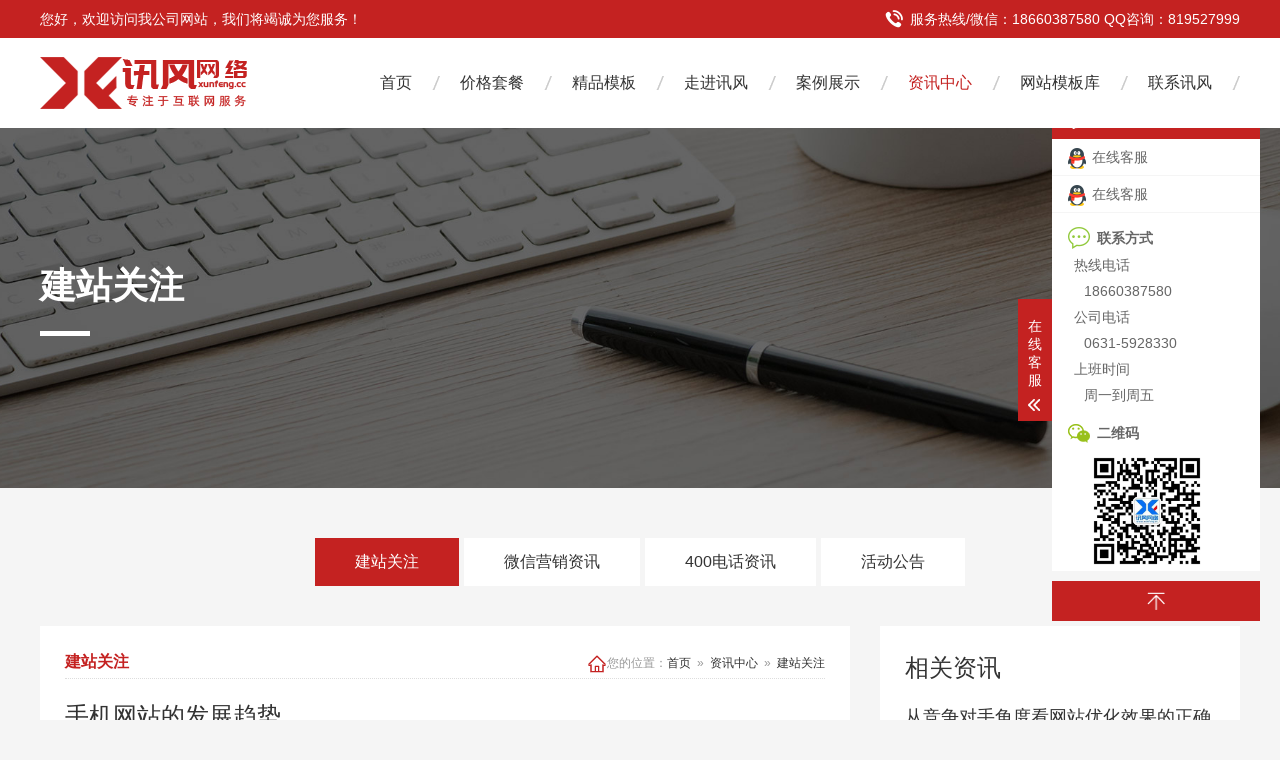

--- FILE ---
content_type: text/html
request_url: http://xunfeng.cc/seo/208.html
body_size: 7071
content:
<!DOCTYPE html>
<html lang="zh-CN">
<head>
<meta charset="UTF-8">
<meta http-equiv="X-UA-Compatible" content="IE=edge,chrome=1"/>
<meta name="viewport" content="width=device-width, initial-scale=1.0, maximum-scale=1.0, user-scalable=0">
<meta name="applicable-device" content="pc,wap">
<meta name="MobileOptimized" content="width"/>
<meta name="HandheldFriendly" content="true"/>
<title>手机网站的发展趋势--轴承网站开发|网站建设|网站开发|400电话办理-讯风网络</title>
<meta name="keywords" content="">
<meta name="description" content="随着科技的进步，智能手机已经成为了这个时代的趋势，也有越来越多人离不开手机，手机已经成为了现代人必备的生活物品，而且随着智能手机的普及，手机网站也越来越多，成为了很多有商业头脑人群的新商机。手机网站越">
<meta name="author" content="www.xunfeng.cc">
<link rel="stylesheet" href="/Skin/xunfeng/css/animate.min.css">
<link rel="stylesheet" href="/Skin/xunfeng/css/swiper.min.css">
<link rel="stylesheet" href="/Skin/xunfeng/css/common.css">
<script src="/Skin/xunfeng/js/jquery.min.js"></script>
<script src="/Skin/xunfeng/js/wow.min.js"></script>
<script src="/Skin/xunfeng/js/swiper.min.js"></script>
<script src="/Skin/xunfeng/js/common.js"></script>
<script charset="UTF-8" id="LA_COLLECT" src="//sdk.51.la/js-sdk-pro.min.js"></script>
<script>LA.init({id:"JxRXFScJQvPHQDZ0",ck:"JxRXFScJQvPHQDZ0"})</script>
</head>
<body>
<div class="header">
  <div class="topbar">
    <div class="container"><span class="tel">服务热线/微信：18660387580 QQ咨询：819527999</span><span>您好，欢迎访问我公司网站，我们将竭诚为您服务！</span></div>
  </div>
  <div class="container clearfix">
    <a href="javascript:;" class="menu-btn"><span></span></a>
    <div class="logo img-center"><a href="http://www.xunfeng.cc/"><img src="/Skin/xunfeng/images/logo.png" alt="轴承网站开发|网站建设|网站开发|400电话办理-讯风网络"></a></div>
    <ul class="nav">
      <li class=""><a href="http://www.xunfeng.cc/">首页</a></li>
      <li class=""><a href="/price.html">价格套餐</a></li>
      <li class=""><a href="/muban/">精品模板</a></li>
      <li class="dropdown "><i class="arr"></i><a href="/about.html">走进讯风</a>
        <div class="dropdown-box">
          <p><a href="/about.html">公司简介</a></p>
          <p><a href="/hezuo/">战略合作</a></p>
        </div>
      </li>
      <li class=""><a href="/case/">案例展示</a></li>
      <li class="dropdown active"><i class="arr"></i><a href="/news/">资讯中心</a>
        <div class="dropdown-box">
          <p><a href="/seo/">建站关注</a></p>
          <p><a href="/weixin/">微信营销资讯</a></p>
          <p><a href="/400dianhua/">400电话资讯</a></p>
          <p><a href="/gonggao/">活动公告</a></p>
        </div>
      </li>
      <li class=""><a href="http://www.v60.com.cn/">网站模板库</a></li>
      <li class=""><a href="/contact.html">联系讯风</a></li>
    </ul>
  </div>
</div>
<div class="banner-sub" style="background-image: url(/Skin/xunfeng/images/inbanner2.jpg);">
  <div class="container">
    <div class="inner">
      <h4>建站关注</h4>
      <p></p>
    </div>
  </div>
</div>
<div class="section">
  <div class="container">
    <ul class="nav-sub">
      <li class="active"><a href="/seo/">建站关注</a></li>
      <li ><a href="/weixin/">微信营销资讯</a></li>
      <li ><a href="/400dianhua/">400电话资讯</a></li>
      <li ><a href="/gonggao/">活动公告</a></li>
    </ul>
    <div class="ct2 clearfix">
      <div class="ct2-sd">
        <div class="tit">相关资讯</div>
        <ul class="list-4">
          <li><a href="/seo/338.html" title="从竞争对手角度看网站优化效果的正确方法"><h4>从竞争对手角度看网站优化效果的正确方法</h4><p>日期：2024-5-6&emsp;浏览：53 次</p></a></li>
          <li><a href="/seo/325.html" title="诊断网站流量下降的7种方法"><h4>诊断网站流量下降的7种方法</h4><p>日期：2023-1-29&emsp;浏览：101 次</p></a></li>
          <li><a href="/seo/253.html" title="SEO核心技术纯白帽快速排名方法"><h4>SEO核心技术纯白帽快速排名方法</h4><p>日期：2018-2-4&emsp;浏览：127 次</p></a></li>
          <li><a href="/seo/252.html" title="企业网站推广要量力而行 这几件事不要做"><h4>企业网站推广要量力而行 这几件事不要做</h4><p>日期：2018-2-4&emsp;浏览：105 次</p></a></li>
          <li><a href="/seo/248.html" title="中小企业如何利用seo提升业绩"><h4>中小企业如何利用seo提升业绩</h4><p>日期：2017-12-18&emsp;浏览：124 次</p></a></li>
          <li><a href="/seo/247.html" title="浅析网站改版时分的几大优化方案"><h4>浅析网站改版时分的几大优化方案</h4><p>日期：2017-12-18&emsp;浏览：89 次</p></a></li>
          <li><a href="/seo/212.html" title="企业网站优化需要多久出成效"><h4>企业网站优化需要多久出成效</h4><p>日期：2017-8-8&emsp;浏览：74 次</p></a></li>
          <li><a href="/seo/211.html" title="seo就真的那么简单吗？也许不是吧"><h4>seo就真的那么简单吗？也许不是吧</h4><p>日期：2017-8-8&emsp;浏览：101 次</p></a></li>
          <li><a href="/seo/210.html" title="响应式网站建立有哪些优势呢？"><h4>响应式网站建立有哪些优势呢？</h4><p>日期：2017-8-6&emsp;浏览：112 次</p></a></li>
          <li><a href="/seo/209.html" title="哪些因素会导致香港服务器速度慢"><h4>哪些因素会导致香港服务器速度慢</h4><p>日期：2017-8-6&emsp;浏览：104 次</p></a></li>
        </ul>
        <br>
      </div>
      <div class="ct2-mn">
        <div class="sub-tit"><div class="curmbs"><span> 您的位置：</span><a href="http://www.xunfeng.cc/">首页</a>&nbsp;&nbsp;&raquo;&nbsp;&nbsp;<a href="/news/" title="资讯中心">资讯中心</a>&nbsp;&nbsp;&raquo;&nbsp;&nbsp;<a href="/seo/" title="建站关注">建站关注</a></div>建站关注</div>
        <div class="news-title">
          <h1>手机网站的发展趋势</h1>
          <p><span>发布时间：2017-8-6</span><span>人气：<span id="Click"></span></span><span>来源：本站</span></p>
        </div>
        <div class="news-content">
          <div class="xunfeng"><div style="margin: 0px auto; padding: 0px; color: rgb(68, 68, 68); font-family: 'Microsoft Yahei', 'Helvetica Neue', 'Luxi Sans', 'DejaVu Sans', Tahoma, 'Hiragino Sans GB', STHeiti; font-size: 14px; line-height: 24px;">随着科技的进步，智能手机已经成为了这个时代的趋势，也有越来越多人离不开手机，手机已经成为了现代人必备的生活物品，而且随着智能手机的普及，手机网站也越来越多，成为了很多有商业头脑人群的新商机。手机网站越来越受到很多人的欢迎，肯定离不开手机，随着技术越来越高端，我们的手机越来越小巧，同时功能也越来越强大，基本上很多人已经习惯性用手机替代电脑。闲暇之余，使用手机打磨时光的人，不在少数，这也是手机一族的诞生。</div><div style="margin: 0px auto; padding: 0px; color: rgb(68, 68, 68); font-family: 'Microsoft Yahei', 'Helvetica Neue', 'Luxi Sans', 'DejaVu Sans', Tahoma, 'Hiragino Sans GB', STHeiti; font-size: 14px; line-height: 24px;">&nbsp;</div><div style="margin: 0px auto; padding: 0px; color: rgb(68, 68, 68); font-family: 'Microsoft Yahei', 'Helvetica Neue', 'Luxi Sans', 'DejaVu Sans', Tahoma, 'Hiragino Sans GB', STHeiti; font-size: 14px; line-height: 24px;">手机作为中国网民的主要使用设备，大家已经习惯了使用手机来浏览各种网站，如果这个时候还是PC段的网站，但是我们使用的却是手机浏览，一定会影响自己的阅读质量，例如图片看不清楚，字体大小不符合顾客的阅读习惯等各种问题，不仅不能为一些营销类的网站带来有效的客户量，也会影响客户的浏览感受。</div><div style="margin: 0px auto; padding: 0px; color: rgb(68, 68, 68); font-family: 'Microsoft Yahei', 'Helvetica Neue', 'Luxi Sans', 'DejaVu Sans', Tahoma, 'Hiragino Sans GB', STHeiti; font-size: 14px; line-height: 24px;">&nbsp;</div><div style="margin: 0px auto; padding: 0px; color: rgb(68, 68, 68); font-family: 'Microsoft Yahei', 'Helvetica Neue', 'Luxi Sans', 'DejaVu Sans', Tahoma, 'Hiragino Sans GB', STHeiti; font-size: 14px; line-height: 24px;">互联网的发展迅猛而又充满挑战，手机网站给企业带来的商业价值，是PC客户端无法比拟的。例如：手机网站建设，可以节省企业很多的运营成本，网站可以随时的更新。节省时间和金钱，企业利用手机网站传播迅速，可以展示企业的风采，以及企业的实力，吸引更多有效的意向客户。手机网站也能为企业带来活动，随着手机网站的发展迅速和普遍，也为很多中小企业带来了商机，获得了更多的机会。</div><div style="margin: 0px auto; padding: 0px; color: rgb(68, 68, 68); font-family: 'Microsoft Yahei', 'Helvetica Neue', 'Luxi Sans', 'DejaVu Sans', Tahoma, 'Hiragino Sans GB', STHeiti; font-size: 14px; line-height: 24px;">&nbsp;</div><div style="margin: 0px auto; padding: 0px; color: rgb(68, 68, 68); font-family: 'Microsoft Yahei', 'Helvetica Neue', 'Luxi Sans', 'DejaVu Sans', Tahoma, 'Hiragino Sans GB', STHeiti; font-size: 14px; line-height: 24px;">手机网站提高了企业的竞争力，加速了企业的活动，不仅可以提高客户的满意度，也能大大提高员工的沟通，增添企业的活力，这些都是PC端无法及时的实现。手机网站的快捷，更加能适应现代高节奏的生多节奏，大家都希望事情变得简单，那么手机网站就很符合现在人的操作意识，这一定符合现在的发展趋势。</div><div style="margin: 0px auto; padding: 0px; color: rgb(68, 68, 68); font-family: 'Microsoft Yahei', 'Helvetica Neue', 'Luxi Sans', 'DejaVu Sans', Tahoma, 'Hiragino Sans GB', STHeiti; font-size: 14px; line-height: 24px;">&nbsp;</div><div style="margin: 0px auto; padding: 0px; color: rgb(68, 68, 68); font-family: 'Microsoft Yahei', 'Helvetica Neue', 'Luxi Sans', 'DejaVu Sans', Tahoma, 'Hiragino Sans GB', STHeiti; font-size: 14px; line-height: 24px;">手机网站既然是现代的发展趋势，那么我们无论是作为创业项目还是后期在这个行业进行发展，都会有很好的发展。<br />&nbsp;</div></div>
        </div>
        <div class="news-exp"><a href="/seo/207.html" title="企业网站建设前后容易被忽略的问题">上一篇</a> <a href="/seo/209.html" title="哪些因素会导致香港服务器速度慢">下一篇</a></div>
      </div>
    </div>
  </div>
</div>
<div class="section" style="padding-top: 0;">
  <div class="container">
    <div class="section-title">案例展示</div>
    <ul class="list-1 clearfix">
      <li>
        <div class="wrap">
          <div class="img-cover">
            <a href="/case/337.html"><span style="background-image: url(/Up/day_231015/202310151207045335.jpg"></span></a>
            <div class="mask">
              <div class="inner">
                <div class="tag">- 案例展示 -</div>
                <div class="ico"><a class="v" href="/case/337.html"><i></i>详情</a></div>
              </div>
            </div>
          </div>
          <div class="text"><h4><a href="/case/337.html">上海狼动轴承有限公司</a></h4><p></p></div>
        </div>
      </li>
      <li>
        <div class="wrap">
          <div class="img-cover">
            <a href="/case/336.html"><span style="background-image: url(/Up/day_230130/202301301531344365.jpg"></span></a>
            <div class="mask">
              <div class="inner">
                <div class="tag">- 案例展示 -</div>
                <div class="ico"><a class="v" href="/case/336.html"><i></i>详情</a></div>
              </div>
            </div>
          </div>
          <div class="text"><h4><a href="/case/336.html">艾富恩机国际贸易（上海）...</a></h4><p></p></div>
        </div>
      </li>
      <li>
        <div class="wrap">
          <div class="img-cover">
            <a href="/case/335.html"><span style="background-image: url(/Up/day_230130/202301301529586869.jpg"></span></a>
            <div class="mask">
              <div class="inner">
                <div class="tag">- 案例展示 -</div>
                <div class="ico"><a class="v" href="/case/335.html"><i></i>详情</a></div>
              </div>
            </div>
          </div>
          <div class="text"><h4><a href="/case/335.html">SHANGHAI SEO...</a></h4><p></p></div>
        </div>
      </li>
    </ul>
  </div>
</div>
<div class="section">
  <div class="container">
    <ul class="in-about wow fadeInUp clearfix">
      <li>
        <div class="wrap">
          <div class="tit"><a href="http://www.xunfeng.cc/about.html" class="more">更多 +</a>我们能做什么</div>
          <div class="text">
            <p>讯风网络-企业综合网络服务提供商！<br />威海讯风信息技术有限公司成立于2012年，前身为讯风网络工作室，主营网站开发、高端网站定制、企业快速建站、网站优化、网站运营、网站托管、联通400电话、呼叫中心等互联网业务，多年来已经为上千家企业提供了专业的网络整体解决方案，赢得了广大客户的普遍认可和赞誉，并帮助他们获得了良好的营销效果。</p>
          </div>
        </div>
      </li>
      <li>
        <div class="wrap">
          <div class="tit"><a href="http://www.v60.com.cn/" class="more" target="_blank">更多 +</a>网站模板优势</div>
          <div class="text">
            多年建站经验&emsp;&emsp;&emsp;&emsp;&emsp;&emsp;&emsp;全新领先技术<br>
            专业开发团队&emsp;&emsp;&emsp;&emsp;&emsp;&emsp;&emsp;兼容各个浏览器<br>
            超值的价格&emsp;&emsp;&emsp;&emsp;&emsp;&emsp;&emsp;&emsp;深厚的网络运营经验<br>
            上线周期短&emsp;&emsp;&emsp;&emsp;&emsp;&emsp;&emsp;&emsp;提供7x24技术支持 <br>
            完善SEO系统&emsp;&emsp;&emsp;&emsp;&emsp;&emsp;&emsp;</div>
        </div>
      </li>
      <li>
        <div class="wrap">
          <div class="tit"><a href="http://www.xunfeng.cc/about.html" class="more">更多 +</a>关于我们</div>
          <div class="text">
            <p>我们一直致力于品牌精美的网页设计、网页制作DIV+CSS布局、JS效果、精美网站模板、专业仿站， 低廉的价格，真诚的服务，我们拥有全国各地的客户群体和各行业的成功案例。以优异的服务，出色的网站设计和制作能力，认真严谨的工作态度为客户提供优质满意的服务。真诚期待与您的合作！</p>
          </div>
        </div>
      </li>
    </ul>
  </div>
</div>
<div class="footer">
  <div class="container clearfix">
    <div class="footer-sns">
      <a href="http://wpa.qq.com/msgrd?v=3&amp;uin=819527999&amp;site=qq&amp;menu=yes" class="img-center"><img src="/Skin/xunfeng/images/foot_icon01.png" alt=""></a>
      <a href="javascript:;" class="img-center"><img src="/Skin/xunfeng/images/foot_icon02.png" alt=""><div class="sub"><img src="/Skin/xunfeng/images/ewm.jpg" /></div></a>
      <a href="" class="img-center"><img src="/Skin/xunfeng/images/foot_icon04.png" alt=""><div class="sub"><img src="/Skin/xunfeng/images/ewm.jpg" /></div></a>
      <a href="https://weibo.com/" target="_blank" class="img-center"><img src="/Skin/xunfeng/images/foot_icon03.png" alt=""></a>
    </div>
    <div class="footer-info">
      <p>电话：0631-5928330&emsp;手机：18660387580&emsp;邮箱：819527999@qq.com</p>
      <p>Copyright 2012-2025  版权所有：威海讯风信息技术有限公司&emsp;<a href="http://www.xunfeng.cc/sitemap.html" target="_blank">网站地图</a>&nbsp;&nbsp;<a href="http://www.xunfeng.cc/sitemap.xml" target="_blank">XML</a></p>
      <p>备案号：<a href="https://beian.miit.gov.cn/" target="_blank" rel="external nofollow">鲁ICP备12027074号-24</a>&emsp;技术支持：<a href="http://www.v60.com.cn/" target="_blank" rel="external nofollow">讯风网络</a></p>
    </div>
  </div>
</div>
<div class="footer-fix">
  <ul class="clearfix">
    <li><a href="http://www.xunfeng.cc/"><i class="i1"></i>网站首页</a></li>
    <li><a href="http://www.xunfeng.cc/case/"><i class="i2"></i>成功案例</a></li>
    <li><a href="http://www.xunfeng.cc/news/"><i class="i4"></i>新闻资讯</a></li>
    <li><a href="tel:18660387580"><i class="i3"></i>电话咨询</a></li>
  </ul>
</div>
<div class="kf">
  <div class="kt-top">在线客服<span class="close"><b></b> <b></b></span></div>
  <div class="con">
    <ul class="qq">
      <li><a class="IM-item-link IM-qq" style="height:25px;" target="_blank" href="http://wpa.qq.com/msgrd?v=3&amp;uin=819527999&amp;site=qq&amp;menu=yes"><img border="0" src="/Skin/xunfeng/images/qq.png" align="absmiddle">在线客服</a></li>
      <li><a class="IM-item-link IM-qq" style="height:25px;" target="_blank" href="http://wpa.qq.com/msgrd?v=3&amp;uin=819527999&amp;site=qq&amp;menu=yes"><img border="0" src="/Skin/xunfeng/images/qq.png" align="absmiddle">在线客服</a></li>
    </ul>
    <h5>联系方式</h5>
    <div class="contact">
      <p>热线电话</p>
      <p>18660387580</p>
      <p>公司电话</p>
      <p>0631-5928330</p>
      <p>上班时间</p>
      <p>周一到周五</p>      
    </div>
    <h5 class="qr-icon">二维码</h5>
    <div class="qr"><img src="/Skin/xunfeng/images/ewm.jpg" /></div>
  </div>
  <div class="kf-side"><b>在</b><b>线</b><b>客</b><b>服</b> <span class="arrow"></span></div>
  <div class="backTop"></div>
</div>
<script type="text/javascript" src="/Click.asp?Type=1&Id=208"></script>
</body>
</html>

--- FILE ---
content_type: text/html; Charset=utf-8
request_url: http://xunfeng.cc/Click.asp?Type=1&Id=208
body_size: 250
content:

if(document.getElementById("Click")){
    document.getElementById("Click").innerHTML=146;
}


--- FILE ---
content_type: text/css
request_url: http://xunfeng.cc/Skin/xunfeng/css/common.css
body_size: 13867
content:
@charset "utf-8";
/* CSS Document */

html{-ms-text-size-adjust:100%;-webkit-text-size-adjust:100%;line-height:1.15;-webkit-tap-highlight-color: rgba(0,0,0,0);}
body{margin:0;font-family: "Microsoft Yahei",PingFangSC-Regular,"Helvetica Neue",Helvetica,Arial,"Hiragino Sans GB","Heiti SC","WenQuanYi Micro Hei",sans-serif;line-height: 1.42857143;font-size: 14px;min-width: 1230px;background: #f5f5f5;color: #333;padding-top: 128px;}
h1{font-size:2em;margin:.67em 0;}
figure{margin:1em 40px;}
hr{box-sizing:content-box;height:0;overflow:visible;}
a{-webkit-text-decoration-skip:objects;background-color:transparent;}
abbr[title]{border-bottom:none;-webkit-text-decoration:underline dotted;text-decoration:underline dotted;}
b,strong{font-weight:bolder;}
dfn{font-style:italic;}
mark{background-color:#ff0;color:#000;}
small{font-size:80%;}
sub,sup{font-size:75%;line-height:0;position:relative;vertical-align:baseline;}
sub{bottom:-.25em;}
sup{top:-.5em;}
audio:not([controls]){display:none;height:0;}
img{border-style:none;}
.clear{clear: both;}
.xunfeng{line-height:200%;}
.xunfeng img{max-width:100%;}
svg:not(:root){overflow:hidden;}
button,input,optgroup,select,textarea{line-height:1.42857143;margin:0;outline: none;}
body, button, input, select, textarea {text-rendering: optimizeLegibility;-webkit-font-smoothing: antialiased;-moz-osx-font-smoothing: grayscale;-moz-font-feature-settings: "liga","kern";}
button,input{overflow:visible;}
button,select{text-transform:none;}
button,html [type=button],/* 1 */[type=reset],[type=submit]{-webkit-appearance:button;}
button::-moz-focus-inner,[type=button]::-moz-focus-inner,[type=reset]::-moz-focus-inner,[type=submit]::-moz-focus-inner{border-style:none;padding:0;}
button:-moz-focusring,[type=button]:-moz-focusring,[type=reset]:-moz-focusring,[type=submit]:-moz-focusring{outline:1px dotted ButtonText;}
fieldset{padding:.35em .75em .625em;}
legend{box-sizing:border-box;color:inherit;display:table;max-width:100%;padding:0;white-space:normal;}
progress{display:inline-block;vertical-align:baseline;}
textarea{overflow:auto;}
[type=checkbox],[type=radio]{box-sizing:border-box;padding:0;}
[type=number]::-webkit-inner-spin-button,[type=number]::-webkit-outer-spin-button{height:auto;}
[type=search]{-webkit-appearance:textfield;outline-offset:-2px;}
[type=search]::-webkit-search-cancel-button,[type=search]::-webkit-search-decoration{-webkit-appearance:none;}
::-webkit-file-upload-button{-webkit-appearance:button;font:inherit;}
summary{display:list-item;}
article,aside,footer,header,nav,section,figcaption,figure,main,details,/* 1 */menu{display:block;}
pre,code,kbd,samp{font-family:monospace, monospace;font-size:1em;}
audio,video,canvas{display:inline-block;}
template,[hidden]{display:none;}
.clearfix{zoom:1;}
.clearfix:before,.clearfix:after{display:table;line-height:0;content:"";}
.clearfix:after{clear:both;}
a {color: #333;text-decoration: none;}
a:hover {color: #c42221;}
ul {margin: 0;list-style: none;padding: 0;}
.pagination {height:40px;text-align:center;padding:10px 0px; margin-top:2rem;}
.pagination a {display:inline-block;margin-right:10px;padding:0 12px;height:32px;border:1px #cccccc solid;background:#fff;text-decoration:none;color:#808080;font-size:12px;line-height:30px;}
.pagination a:hover {color:#c42221;background: white;border:1px #c42221 solid;}
.pagination a.cur {border:1px #c42221 solid;background:#c42221;color:#fff;}
.main {width: 100%;}
.center {width: 1200px;margin: 0 auto;}
.box_tit {margin: 50px 0;}
.box_tit span {font-size: 30px;text-align: center;color: #000;display: block;}
.box_tit p {font-size: 18px;color: #666;display: block;text-align: center;margin-top: 12px;line-height: 170%;}
.pro_screen {padding: 20px 50px;border: 1px solid #eaeaea;background-color: #f9f9f9;width: 100%;box-sizing: border-box;margin-bottom: 20px;}
.pro_screen ul {margin-top: 10px;}
.pro_screen ul li {margin: 0 8px;float: left;}
.pro_screen ul li span {display: block;color: #aaa;padding: 7.5px 19px;}
.pro_screen ul li a.active {color: #fff;background-color: #e62022;}
.pro_screen ul li a {color: #aaa;padding: 6px 16px;display: block;}
.flex_between {width: 100%;padding: 30px 0;}
.flex_between .text {color: #333;float: left;margin-top: 4px;}
.flex_between .text a.active {color: #fff;background-color: #e62022;}
.flex_between .text a {display: inline-block;vertical-align: middle;height: 30px;line-height: 30px;text-align: center;padding: 0 10px;}
.flex_between .search {position: relative;padding-right: 78px;float: right;}
.flex_between .search input[type="text"] {width: 182px;height: 36px;line-height: 36px;border: 1px solid #ddd;border-right: 0;float: left;padding: 0 10px;outline: 0;}
.flex_between .search input[type="submit"] {position: absolute;right: 0;top: 0;width: 78px;float: right;height: 36px;line-height: 36px;text-align: center;color: #fff;outline: 0;border: none;background-color: #e62022;-webkit-transition: background-color .2s;transition: background-color .2s;}
.case_list ul li {width: 31%;margin-right: 1.2%;border: 1px solid #eee;padding: 8px;margin-bottom: 15px;float: left;}
.case_list ul li .scroll_pic {position: relative;width: 100%;height: auto;margin: 0;overflow: hidden;}
.case_list ul li .scroll_pic img {width: 100%;position: relative;display: block;}
.case_list ul li .text h3 {line-height: 48px;border-bottom: 1px solid #f6f6f6;color: #555;padding: 0 5px;font-size: 16px;}
.case_list ul li .text2 {width: 100%;-webkit-box-pack: justify;justify-content: space-between;padding: 12px 0;}
.case_list ul li .text2 span {font-size: 12px;color: #f60;float: left;}
.case_list ul li .text2 span i {font-size: 22px;font-style: normal;}
.case_list ul li .text2 span em {color: #999;font-style: normal;padding-left: 5px;}
.case_list ul li .text2 a {display: block;width: 92px;height: 34px;border: 1px solid #e5e5e5;color: #555;text-align: center;line-height: 32px;border-radius: 3px;float: right;}
.case_list ul li .text3 {width: 100%;  -webkit-box-pack: justify;  justify-content: space-between;  padding: 10px 0;}
.case_list ul li .text3 p {font-size: 12px;  color: #ccc;  float: left;}
.case_list ul li .text3 p em {font-style: normal;  color: #999;}
.case_list ul li .text3 span {float: right;  margin-top: 3px;}
.case_list ul li .text3 span i {font-style: normal;  display: inline-block;  color: #66c7f2;  border: 1px solid #66c7f2;  padding: 3px 2px;  line-height: 1;  font-size: 12px;  line-height: 100%;  margin-left: 5px;}
.case_list ul li:nth-child(3n) {margin-right: 0;}
a:active, a:hover {outline: 0;}
.img-center {text-align: center;font-size: 0;}
.img-center img {display: inline-block;width: auto;height: auto;max-width: 100%;max-height: 100%;vertical-align: middle;-webkit-transition: all 0.5s;transition: all 0.5s;}
.img-cover {overflow: hidden;position: relative;}
.img-cover span {display: block;width: 100%;background: no-repeat center / cover;-webkit-transition: all 0.5s;transition: all 0.5s;height: 100%;position: absolute;left: 0;top: 0;}
.container {padding: 0 15px;width: 1200px;margin: 0 auto;}
.kf{width:208px;position:fixed;/* right: 20px; */right:20px;top:50%;-webkit-transform:translateY(-50%);transform:translateY(-50%);z-index:10;}
.kt-top{height:40px;line-height:40px;background:url(../images/kefu.png) 12px center no-repeat #c42221;-ms-background-size:auto 20px;background-size:auto 20px;padding-left:46px;font-size:14px;color:#fff;}
.kt-top span:hover{-webkit-transform:rotate(90deg);transform:rotate(90deg);}
.kt-top span{width:18px;height:16px;float:right;position:relative;margin:10px 10px 0 0;cursor:pointer;transition:.5s;-webkit-transition:.5s;-moz-transition:.5s;-ms-transition:.5s;-o-transition:.5s;}
.kt-top span b{width:100%;height:2px;background:#fff;display:block;position:absolute;top:50%;left:0;}
.kt-top span b:first-child{transform:rotate(45deg);-webkit-transform:rotate(45deg);-moz-transform:rotate(45deg);-ms-transform:rotate(45deg);-o-transform:rotate(45deg);}
.kt-top span b:last-child{transform:rotate(-45deg);-webkit-transform:rotate(-45deg);-moz-transform:rotate(-45deg);-ms-transform:rotate(-45deg);-o-transform:rotate(-45deg);}
.kf .con{overflow:hidden;background:#fff;}
.kf .qq li{height:36px;line-height:36px;border-bottom:#f5f5f5 solid 1px;padding-left:16px;}
.kf .qq li a{height:36px!important;color:#666;overflow:hidden;white-space:nowrap;text-overflow:ellipsis;text-decoration:initial;display:block;}
.kf .qq li a img{padding-right:6px;}
.kf .con h5{height:26px;line-height:26px;margin-top:12px;background:url(../images/lianxi.png) 16px center no-repeat;padding-left:45px;color:#666;font-size:14px;margin-bottom: 0;}
.kf .contact{margin-top:1px;height: auto;}
.kf .contact p{height:26px;line-height:26px;color:#666;font-size:14px;padding-left:22px;margin: 0;}
.kf .contact p:nth-child(2n){padding-left:32px;}
.kf .con h5.qr-icon{background:url(../images/erweima.png) 16px center no-repeat;}
.kf .con .qr{margin-top:10px;padding-left:40px;}
.kf .con .qr img{width:110px;height:110px;}
.kf .backTop{width:100%;height:40px;margin-top:10px;background:url(../images/huidaodingbu.png) center center no-repeat #c42221;background-size:18px auto;cursor:pointer;}
.kf-side{padding:18px 10px 10px;background:#c42221;position:absolute;top:50%;transform:translateY(-50%);-webkit-transform:translateY(-50%);-moz-transform:translateY(-50%);-ms-transform:translateY(-50%);-o-transform:translateY(-50%);left:-34px;cursor:pointer;}
.kf-side b{display:block;color:#fff;line-height:18px;font-size:14px;font-weight:400;}
.kf-side span.arrow{width:12px;height:12px;background:url(../images/jt-1.png) no-repeat;-ms-background-size:auto 12px;background-size:auto 12px;display:block;margin-top:10px;}
.kf-side span.on{background:url(../images/jt-2.png) no-repeat;-ms-background-size:auto 12px;background-size:auto 12px;}
.header {position: fixed;z-index: 100;left: 0;top: 0;width: 100%;background-color: #fff;}
.header .topbar {line-height: 38px;background-color: #c42221;color: #fff;}
.header .topbar .tel {float: right;background: url(../images/top_tel_icon.png) no-repeat 0 center;padding-left: 25px;}
.header .logo {float: left;height: 60px;line-height: 60px;text-align: left;margin: 15px 0;}
.header .nav {font-size: 0;float: right;}
.header .nav li {display: inline-block;vertical-align: middle;padding: 0 28px 0 20px;background: url(../images/top_bg1.png) no-repeat right center;}
.header .nav li a {display: block;font-size: 16px;line-height: 90px;}
.header .nav li .arr {float: right;height: 40px;width: 40px;position: relative;display: none;}
.header .nav li .arr:after {content: '';border-top: 2px solid #ccc;border-left: 2px solid #ccc;box-sizing: content-box;display: block;width: 8px;height: 8px;margin: auto;position: absolute;top: 0;bottom: 0;-webkit-transform: rotate(135deg);transform: rotate(135deg);right: 15px;}
.header .nav li.dropdown {position: relative;}
.header .nav li.active a,.header .nav li.open a,.header .nav li a:hover {color: #c42221;}
.header .nav .dropdown-box {position: absolute;left: 50%;width: 140px;top: 100%;background-color: #fff;display: none;z-index: 10;margin-left: -74px;text-align: center;}
.header .nav .dropdown-box p {margin: 0;}
.header .nav .dropdown-box a {white-space: nowrap;overflow: hidden;text-overflow: ellipsis;line-height: 40px;font-size: 14px;padding: 0 10px;border-bottom: 0;color: #333 !important;}
.header .nav .dropdown-box a:hover {color: #c42221 !important;}
.header .nav li.open .dropdown-box {display: block;}
.menu-btn {display: none;padding: 6px 0;float: right;margin-left: 15px;}
.menu-btn:before,.menu-btn:after,.menu-btn span {display: block;height: 2px;background-color: #c42221;content: '';}
.menu-btn:before {width: 24px;}
.menu-btn:after {width: 18px;margin-left: 6px;}
.menu-btn span {width: 12px;margin: 6px 0 6px 12px;}
.banner {height: 820px;position: relative;}
.banner .text {display: table;width: 100%;height: 100%;color: #fff;background: no-repeat center / cover;}
.banner .text .inner {display: table-cell;vertical-align: middle;text-align: center;}
.banner .text h4 {font-size: 74px;text-shadow: 0 2px 2px #333333;margin: 0 0 10px;-webkit-transform: translateX(-200px);transform: translateX(-200px);-webkit-transition: all 1s;transition: all 1s;opacity: 0;}
.banner .text p {font-size: 38px;margin: 0;text-shadow: 0 2px 2px #333333;-webkit-transform: translateX(200px);transform: translateX(200px);-webkit-transition: all 1s;transition: all 1s;opacity: 0;}
.banner .text ul {font-size: 0;text-align: center;margin-top: 30px;-webkit-transform: translateY(50px);transform: translateY(50px);-webkit-transition: all 1s;transition: all 1s;opacity: 0;}
.banner .text li {display: inline-block;vertical-align: middle;font-size: 22px;padding: 0 60px;border-left: 1px solid rgba(255,255,255,0.4);}
.banner .text li:first-child {border-left: 0;}
.banner .text li strong {display: block;font-size: 54px;color: #c42221;line-height: 1;margin-top: 10px;}
.banner .swiper-pagination {bottom: 105px;}
.banner .ani-slide h4,.banner .ani-slide p {-webkit-transform: translateX(0);transform: translateX(0);opacity: 1;}
.banner .ani-slide ul {-webkit-transform: translateY(0);transform: translateY(0);opacity: 1;}
.section {padding: 50px 0;}
.sectionx {padding: 10px 0;}
.section-title {margin-bottom: 40px;text-align: center;font-size: 36px;}
.section-title p {font-size: 16px;margin: 10px 0 0;color: #777;}
.in-total {margin-top: -85px;position: relative;z-index: 3;text-align: center;background: #fff;padding: 50px 0;}
.in-total li {float: left;width: 20%;}
.in-total li span {display: block;line-height: 1;font-size: 18px;}
.in-total li strong {font-size: 58px;position: relative;display: inline-block;font-family: Impact;margin-right: 5px;color: #c42221;}
.in-total li strong:before {position: absolute;right: -16px;top: 0;font-size: 24px;}
.in-total li p {margin: 10px 0 0;font-size: 18px;}
.xf-link {padding: 20px 0;}
.xf-link h4 {border-bottom: 1px solid #ddd;margin: 0;font-size: 18px;color: #c42221;padding-bottom: 15px;}
.xf-link h4 small {text-transform: uppercase;font-size: 16px;font-weight: normal;color: #999;}
.xf-link ul {margin-left: -20px;}
.xf-link li {float: left;margin-left: 20px;margin-top: 20px;}
.footer-fix {box-shadow: 0 0 10px rgba(0,0,0,0.2);position: fixed;bottom: 0;left: 0;width: 100%;background-color: #fff;z-index: 10;display: none;}
.footer-fix li {float: left;width: 25%;}
.footer-fix li a {display: block;text-align: center;padding: 7px 0;font-size: 12px;line-height: 1;}
.footer-fix li i {display: block;height: 20px;background: no-repeat center;background-size: contain;margin-bottom: 4px;}
.footer-fix li i.i1 {background-image: url(../images/f_01.png);}
.footer-fix li i.i2 {background-image: url(../images/f_02.png);}
.footer-fix li i.i3 {background-image: url(../images/f_03.png);}
.footer-fix li i.i4 {background-image: url(../images/f_04.png);}
.in-server {position: relative;}
.in-server ul {position: absolute;left: 10px;top: 5px;width: 290px;z-index: 2;}
.in-server li {margin-top: 5px;}
.in-server li a {display: block;background-color: #fff;line-height: 130px;font-size: 0;padding: 0 20px;}
.in-server li i {display: inline-block;vertical-align: middle;width: 72px;height: 60px;background: no-repeat center / contain;margin-right: 20px;}
.in-server li i.i1 {background-image: url(../images/box1.png);}
.in-server li i.i2 {background-image: url(../images/box2.png);}
.in-server li i.i3 {background-image: url(../images/box3.png);}
.in-server li i.i4 {background-image: url(../images/box4.png);}
.in-server li span {display: inline-block;vertical-align: middle;font-size: 18px;}
.in-server li.active a {background-color: #c42221;color: #fff;}
.in-server li.active i.i1 {background-image: url(../images/box1_on.png);}
.in-server li.active i.i2 {background-image: url(../images/box2_on.png);}
.in-server li.active i.i3 {background-image: url(../images/box3_on.png);}
.in-server li.active i.i4 {background-image: url(../images/box4_on.png);}
.in-server .swiper-slide {height: 555px;background: no-repeat center / cover;}
.in-server .swiper-slide .wrap {float: right;display: table;width: 330px;height: 100%;margin-right: 40px;}
.in-server .swiper-slide .inner {display: table-cell;vertical-align: middle;}
.in-server .swiper-slide h4 {font-size: 30px;font-weight: normal;margin: 0;}
.in-server .swiper-slide p {line-height: 1.8;color: #777;margin: 10px 0 0;text-align: justify;}
.in-server .swiper-slide .more {font-size: 0;display: block;line-height: 48px;text-align: center;margin-top: 30px;background-color: #fff;width: 210px;border-radius: 50px;}
.in-server .swiper-slide .more:after {display: inline-block;vertical-align: middle;content: '';width: 20px;height: 12px;background: url(../images/i_two_bg1.png) no-repeat center / contain;margin-left: 20px;-webkit-transition: all 0.5s;transition: all 0.5s;}
.in-server .swiper-slide .more span {display: inline-block;vertical-align: middle;font-size: 16px;color: #333;}
.in-server .swiper-slide .more:hover:after {-webkit-transform: translateX(10px);transform: translateX(10px);}
.in-server .swiper-pagination {position: static;font-size: 0;margin-top: 15px;display: none;}
.in-prd {background-color: #fff;position: relative;}
/*.in-prd .img-cover {padding-top: 100%; }
*/.in-prd .img-cover img{width:100%; height:auto;}
.in-prd .mask {position: absolute;left: 0;top: 100%;width: 100%;height: 100%;background-color: rgba(0,0,0,0.7);color: #fff;text-align: center;display: table;-webkit-transition: all 0.5s;transition: all 0.5s;}
.in-prd .mask .inner {display: table-cell;vertical-align: middle;}
.in-prd .mask .tag {font-size: 22px;}
.in-prd .mask .ico {margin-top: 20px;}
.in-prd .mask .ico a {display: inline-block;vertical-align: middle;margin: 0 15px;font-size: 16px;color: #fff;}
.in-prd .mask .ico i {display: block;width: 48px;height: 48px;margin: 0 auto 10px;background: no-repeat center / contain;-webkit-transition: all 0.5s;transition: all 0.5s;}
.in-prd .mask .ico a.v i {background-image: url(../images/solutions_bg1.png);}
.in-prd .mask .ico a.d i {background-image: url(../images/i_pic1.png);}
.in-prd h4 {margin: 0;text-align: center;font-weight: normal;background-color: #fff;position: relative;}
.in-prd h4:before {position: absolute;left: 0;top: 0;width: 100%;height: 0;background-color: #c42221;content: '';-webkit-transition: all 0.5s;transition: all 0.5s;}
.in-prd h4 a {display: block;line-height: 60px;font-size: 16px;position: relative;z-index: 1;overflow: hidden;text-overflow:ellipsis;white-space: nowrap;-webkit-transition: all 0.5s;transition: all 0.5s;color: #333;}
.in-prd .swiper-slide:hover .img-cover span {-webkit-transform: scale(1.1);transform: scale(1.1);}
.in-prd .swiper-slide:hover .mask {top: 0;}
.in-prd .swiper-slide:hover h4:before {height: 100%;}
.in-prd .swiper-slide:hover h4 a {color: #fff;}
.in-prd .swiper-slide .mask .ico a:hover i {-webkit-transform: rotate(360deg);transform: rotate(360deg);}
.in-prd .ctl {font-size: 0;text-align: center;padding: 20px 0;}
.in-prd .ctl .swiper-button-prev,.in-prd .ctl .swiper-button-next {position: static;display: inline-block;vertical-align: middle;background: url(../images/works_arr.png) no-repeat 0 0 #fff;width: 52px;height: 50px;margin: 0;}
.in-prd .ctl .swiper-button-next {background-position: -52px -50px;}
.in-prd .ctl .swiper-button-prev:hover {background-color: #333;background-position: -52px 0;}
.in-prd .ctl .swiper-button-next:hover {background-color: #333;background-position: 0 -50px;}
.in-prd .ctl .more {display: inline-block;vertical-align: middle;width: 92px;height: 50px;margin: 0 10px;background: url(../images/works_more.png) no-repeat center -50px #fff;}
.in-prd .ctl .more:hover {background-position: center 0;background-color: #333;}
.bg1 {background: url(../images/i_bg1.jpg) no-repeat center / cover;color: #fff;}
.bg2 {background: url(../images/i_bg7.jpg) no-repeat center / cover;color: #fff;}

@-webkit-keyframes ani-svg2{0%{  opacity: 0;-webkit-transform: translateX(-12px);transform: translateX(-12px);}
25%{  opacity: 0.25;-webkit-transform: translateX(-10px);transform: translateX(-10px);}
50%{  opacity: 0.5;-webkit-transform: translateX(0px);transform: translateX(0px);}
75%{  opacity: 0.75;-webkit-transform: translateX(10px);transform: translateX(10px);}
100%{  opacity: 1.0;-webkit-transform: translateX(12px);transform: translateX(12px);}
}

@keyframes ani-svg2{0%{opacity: 0;-webkit-transform: translateX(-12px);transform: translateX(-12px);}
25%{opacity: 0.25;-webkit-transform: translateX(-10px);transform: translateX(-10px);}
50%{opacity: 0.5;-webkit-transform: translateX(0px);transform: translateX(0px);}
75%{opacity: 0.75;-webkit-transform: translateX(10px);transform: translateX(10px);}
100%{opacity: 1.0;-webkit-transform: translateX(12px);transform: translateX(12px);}
}

.in-fa-menu {float: right;width: 600px;}
.in-fa-menu li {float: left;width: 50%;}
.in-fa-menu li a {display: block;color: #fff;font-size: 18px;text-align: center;border: 1px solid #495a6f;margin: -1px 0 0 -1px;padding: 50px 0;position: relative;}
.in-fa-menu li .img-center {height: 58px;line-height: 58px;margin-bottom: 50px;}
.in-fa-menu li.active a {background-color: #c42221;}
.in-fa-con {margin-right: 650px;}
.in-fa-con .swiper-slide h4 {margin: 0;font-size: 50px;font-weight: normal;}
.in-fa-con .swiper-slide p {font-size: 18px;line-height: 1.8;text-align: justify;margin: 40px 0 0;}
.in-fa-con .swiper-slide .more {display: block;width: 50px;height: 50px;border-radius: 50%;border: 2px solid #fff;margin-top: 40px;}
.in-fa-con .swiper-slide .more:after {display: block;content: '';width: 100%;height: 100%;background: url(../images/i_bg2.png) no-repeat center;-webkit-animation: ani-svg2 0.85s linear 0s alternate infinite;animation: ani-svg2 0.85s linear 0s alternate infinite;}
.in-news-menu {text-align: center;font-size: 0;padding-bottom: 40px;margin-bottom: 40px;border-bottom: 1px solid #ddd;}
.in-news-menu li {display: inline-block;vertical-align: middle;}
.in-news-menu li a {display: block;line-height: 38px;border-radius: 30px;padding: 0 30px;font-size: 16px;margin: 0 5px;}
.in-news-menu li.active a {background-color: #c42221;color: #fff;}
.in-news-con {padding-bottom: 10px;}
.in-news-1,.in-news-2,.in-news-3 {float: left;width: 393px;display: block;}
.in-news-2,.in-news-3 {margin-left: 10px;margin-top: -10px;}
.in-news-2 li a,.in-news-3 li a {display: block;background-color: #fff;margin-top: 10px;}
.in-news-1 .img-cover {height: 416px;}
.in-news-1 .text {position: absolute;bottom: 0;left: 0;width: 100%;}
.in-news-1 .text h4 {margin: 0 10px 10px;background-color: #fff;font-size: 20px;font-weight: normal;padding: 20px;}
.in-news-1:hover .img-cover span {-webkit-transform: scale(1.1);transform: scale(1.1);}
.in-news-2 li a {padding: 20px;-webkit-transition: all 0.5s;transition: all 0.5s;}
.in-news-2 li h4 {font-size: 16px;font-weight: normal;overflow: hidden;text-overflow:ellipsis;white-space: nowrap;margin: 0;text-align: justify;}
.in-news-2 li p {margin: 10px 0 0;text-align: justify;color: #666;height: 40px;overflow: hidden;}
.in-news-2 li .date {padding-top: 20px;margin-top: 20px;border-top: 1px solid #eee;color: #666;}
.in-news-2 li .date:before {content: '';float: right;height: 50px;background: url(../images/i_bg5.png) no-repeat center / contain;width: 22px;-webkit-transform: translateX(-10px);transform: translateX(-10px);-webkit-transition: all 0.5s;transition: all 0.5s;}
.in-news-2 li .date strong {display: block;font-size: 25px;line-height: 1;margin-bottom: 5px;color: #333;}
.in-news-2 li a:hover {box-shadow: 0 5px 5px rgba(0,0,0,0.1);}
.in-news-2 li a:hover .date:before {-webkit-transform: translateX(0);transform: translateX(0);}
.in-news-3 li a {padding: 25px 20px;overflow: hidden;-webkit-transition: all 0.5s;transition: all 0.5s;}
.in-news-3 li .date {float: left;color: #666;padding: 16px 0;}
.in-news-3 li .date strong {display: block;font-size: 25px;line-height: 1;margin-bottom: 5px;color: #333;}
.in-news-3 li .text {border-left: 1px solid #eee;margin-left: 90px;padding-left: 20px;}
.in-news-3 li .text h4 {font-size: 16px;font-weight: normal;margin: 0;text-align: justify;height: 44px;overflow: hidden;}
.in-news-3 li .text:after {background: url(../images/i_bg5.png) no-repeat center / contain;width: 22px;-webkit-transition: all 0.5s;transition: all 0.5s;height: 18px;content: '';display: block;margin-top: 20px;}
.in-news-3 li a:hover {box-shadow: 0 5px 5px rgba(0,0,0,0.1);}
.in-news-3 li a:hover .text:after {-webkit-transform: translateX(10px);transform: translateX(10px);}
.in-contact-left {float: left;width: 380px;padding-top: 20px;}
.in-contact-left .section-title {text-align: left;}
.in-contact-left .tel {font-size: 22px;border-bottom: 1px solid #617e8c;padding-bottom: 30px;}
.in-contact-left .tel strong {display: block;font-size: 34px;font-family: Impact;}
.in-contact-left .sns {border-bottom: 1px solid #617e8c;padding-bottom: 30px;margin-top: 50px;}
.in-contact-left .sns a {display: inline-block;vertical-align: middle;margin-right: 20px;position: relative;}
.in-contact-left .sns .sub {position: absolute;left: 50%;bottom: 100%;margin-bottom: 10px;width: 200px;margin-left: -100px;display: none;}
.in-contact-left .sns a:hover .sub {display: block;}
.in-contact-right {float: right;background-color: #fff;color: #333;padding: 20px;width: 720px;}
.in-contact-right .section-title {text-align: left;margin-bottom: 20px;}
.in-contact-right form {overflow: hidden;display: block;margin: -10px 0 0 -10px;}
.in-contact-right .form-group {float: left;margin: 10px 0 0 10px;width: 355px;background-color: #fff;overflow: hidden;}
.in-contact-right .form-content {padding: 15px 20px;font-size: 0;border: 1px solid #ddd;}
.in-contact-right .form-control {border: 0;background-color: transparent;padding: 0;line-height: 30px;height: 30px;width: 100%;display: inline-block;vertical-align: middle;font-size: 18px;}
.in-contact-right .form-submit {display: block;width: 100%;background: #c42221;color: #fff;border: 0;padding: 0;cursor: pointer;outline: none;height: 70px;font-size: 18px;}
.in-contact-right .form-group.full {width: 720px;}
.in-about {margin-left: -40px;}
.in-about li {float: left;width: 33.333333%;}
.in-about li .wrap {margin-left: 40px;}
.in-about .tit {border-bottom: 1px solid #ddd;font-size: 18px;padding-bottom: 15px;margin-bottom: 15px;}
.in-about .tit .more {font-size: 14px;line-height: 25px;float: right;color: #c42221;border-bottom: 2px solid #c42221;padding-bottom: 13px;margin-bottom: -15px;}
.in-about .text {text-align: justify;line-height: 2;color: #666;}
.in-about .text-right{	float: right;	text-align: justify;line-height: 2;color: #666;	}
.footer {padding: 30px 0;background-color: #333;color: #adadad;}
.footer a {color: #adadad;}
.footer-info {margin-right: 400px;}
.footer-info p {margin: 0; line-height:200%;}
.footer-sns {float: right;}
.footer-sns a {display: inline-block;vertical-align: middle;margin-right: 20px;position: relative;}
.footer-sns .sub {position: absolute;left: 50%;bottom: 100%;margin-bottom: 10px;width: 200px;margin-left: -100px;display: none;}
.footer-sns a:hover .sub {display: block;}
.banner-sub {height: 360px;background: no-repeat center / cover;color: #fff;}
.banner-sub .container {display: table;height: 100%;}
.banner-sub .inner {display: table-cell;vertical-align: middle;}
.banner-sub h4 {margin: 0;font-size: 36px;}
.banner-sub h4:after {content: '';display: block;height: 5px;width: 50px;background-color: #fff;margin: 20px 0;}
.banner-sub p {margin: 0;font-size: 18px;}
.nav-sub {text-align: center;font-size: 0;margin: -5px 0 40px -5px;}
.nav-sub li {display: inline-block;vertical-align: middle;}
.nav-sub li a {display: block;line-height: 48px;padding: 0 40px;background-color: #fff;font-size: 16px;margin: 5px 0 0 5px;}
.nav-sub li a:hover,.nav-sub li.active a {background-color: #c42221;color: #fff;}
.list-1 {margin: -30px 0 0 -30px;}
.list-1 li {float: left;width: 33.333333%;}
.list-1 li .wrap {margin: 30px 0 0 30px;background-color: #fff;}
.list-1 li .img-cover {padding-top: 68.3%;}
.list-1 li .mask {position: absolute;left: 0;top: 100%;width: 100%;height: 100%;background-color: rgba(0,0,0,0.7);color: #fff;text-align: center;display: table;-webkit-transition: all 0.5s;transition: all 0.5s;}
.list-1 li .mask .inner {display: table-cell;vertical-align: middle;}
.list-1 li .mask .tag {font-size: 22px;}
.list-1 li .mask .ico {margin-top: 20px;}
.list-1 li .mask .ico a {display: inline-block;vertical-align: middle;margin: 0 15px;font-size: 16px;color: #fff;}
.list-1 li .mask .ico i {display: block;width: 48px;height: 48px;margin: 0 auto 10px;background: no-repeat center / contain;-webkit-transition: all 0.5s;transition: all 0.5s;}
.list-1 li .mask .ico a.v i {background-image: url(../images/solutions_bg1.png);}
.list-1 li .mask .ico a.d i {background-image: url(../images/i_pic1.png);}
.list-1 li .mask .ico a:hover i {-webkit-transform: rotate(360deg);transform: rotate(360deg);}
.list-1 li .text {border-bottom: 2px solid #dcdcdc;text-align: center;padding: 20px;position: relative;}
.list-1 li .text:after {position: absolute;bottom: -2px;left: 0;content: '';height: 2px;width: 0;background-color: #c42221;-webkit-transition: all 0.5s;transition: all 0.5s;}
.list-1 li .text h4 {margin: 0;font-size: 20px;font-weight: normal;overflow: hidden;text-overflow:ellipsis;white-space: nowrap;}
.list-1 li .text p {margin: 10px 0 0;font-size: 16px;color: #666;overflow: hidden;text-overflow:ellipsis;white-space: nowrap;}
.list-1 li .wrap:hover .img-cover span {-webkit-transform: scale(1.1);transform: scale(1.1);}
.list-1 li .wrap:hover .mask {top: 0;}
.list-1 li .wrap:hover .text:after {width: 100%;}
.list-2 {}
.list-2 li {float: left;width: 33.333333%;}
.list-2 li a {display: block;background-color: #fff;-webkit-transition: all 0.5s;transition: all 0.5s;}
.list-2 li .img-cover {padding-top: 50%; border:1px #ccc dotted;}
.list-2 li .img-cover:before {position: absolute;content: '';left: 0;top: 0;width: 100%;height: 100%;background-color: #000;opacity: 0;z-index: 1;-webkit-transition: all 0.5s;transition: all 0.5s;}
.list-2 li .img-cover:after {position: absolute;content: '';left: 50%;top: 50%;width: 50px;height: 50px;background: url(../images/solutions_bg1.png) no-repeat center / contain;z-index: 2;margin: -25px 0 0 -25px;opacity: 0;-webkit-transition: all 0.5s;transition: all 0.5s;-webkit-transform: translateY(-50px);transform: translateY(-50px);}
.list-2 li .text {padding: 20px;}
.list-2 li .text p {margin: 0;font-size: 16px;color: #666;-webkit-transition: all 0.5s;transition: all 0.5s; text-align:center;}
.list-2 li .text h4 {margin: 15px 0 0;font-size: 20px;font-weight: normal;height: 56px;overflow: hidden;}
/*.list-2 li .text:after {background: url(../images/i_bg5.png) no-repeat center / contain;width: 22px;-webkit-transition: all 0.5s;transition: all 0.5s;height: 18px;content: '';display: block;margin-top: 20px;}*/
.list-2 li a:hover {background-color: #c42221;color: #fff;}
.list-2 li a:hover .img-cover:before {opacity: 0.4;}
.list-2 li a:hover .img-cover:after {opacity: 1;-webkit-transform: translateY(0);transform: translateY(0);}
.list-2 li a:hover .text:after {-webkit-transform: translateX(10px);transform: translateX(10px);background-image: url(../images/case_bg4_on.png);}
.list-2 li a:hover .text p {color: #fff;}
.list-3 {margin: -25px 0 0 -25px;}
.list-3 li {float: left;width: 33.333333%;}
.list-3 li a {padding: 20px;-webkit-transition: all 0.5s;transition: all 0.5s;margin: 25px 0 0 25px;background-color: #fff;display: block;}
.list-3 li h4 {font-size: 18px;font-weight: normal;overflow: hidden;text-overflow:ellipsis;white-space: nowrap;margin: 0;text-align: justify;}
.list-3 li p {margin: 15px 0 0;text-align: justify;color: #666;height: 44px;overflow: hidden;font-size: 16px;}
.list-3 li .date {padding-top: 20px;margin-top: 20px;border-top: 1px solid #eee;color: #666;}
.list-3 li .date:before {content: '';float: right;height: 50px;background: url(../images/i_bg5.png) no-repeat center / contain;width: 22px;-webkit-transform: translateX(-10px);transform: translateX(-10px);-webkit-transition: all 0.5s;transition: all 0.5s;}
.list-3 li .date strong {display: block;font-size: 25px;line-height: 1;margin-bottom: 5px;color: #333;}
.list-3 li a:hover {box-shadow: 0 5px 5px rgba(0,0,0,0.1);-webkit-transform: translateY(-10px);transform: translateY(-10px);}
.list-3 li a:hover .date:before {-webkit-transform: translateX(0);transform: translateX(0);}
.ct2-mn {width: 760px;background-color: #fff;padding: 25px;}
.ct2-sd {float: right;width: 310px;background-color: #fff;padding: 25px;}
.ct2-sd .tit {font-size: 24px;}
.news-title {border-bottom: 1px dashed #ccc;padding-bottom: 20px;margin-bottom: 20px;}
.news-title h1 {margin: 0;font-size: 24px;font-weight: normal;}
.news-title p {margin: 10px 0 0;font-size: 0;}
.news-title p span {display: inline-block;vertical-align: middle;margin-right: 20px;font-size: 14px;color: #777;}
.news-content {line-height: 1.8;margin-bottom: 30px;}
.news-content img {max-width: 100% !important;width: auto !important;height: auto !important;}
.news-exp {overflow: hidden;}
.news-exp a {float: left;font-size: 18px;padding: 12px 30px;background-color: #e8e8e8;}
.news-exp a:last-child {float: right;}
.news-exp a:hover {background-color: #c42221;color: #fff;}
.list-4 li {padding: 20px 0;border-bottom: 1px dashed #ddd;}
.list-4 li h4 {margin: 0;font-size: 18px;font-weight: normal;}
.list-4 li p {margin: 10px 0 0;color: #666;}
.list-4 li .img-center {margin-bottom: 15px;}
.case-title {background-color: #fff;margin-bottom: 30px;}
.case-title-left {float: left;padding: 40px;width: 520px;min-height: 380px;}
.case-title-left h1 {margin: 0;font-size: 26px;font-weight: normal;}
.case-title-left h1:after {content: '';display: block;height: 3px;width: 30px;background-color: #ccc;margin: 15px 0 0;}
.case-title-left p {margin: 20px 0 0;line-height: 1.8;color: #666;text-align: justify;}
.case-title-right {float: right;padding: 40px;width: 520px;background-color: #c42221;color: #fff;min-height: 380px;}
.case-title-right h4 {margin: 0;font-weight: normal;font-size: 26px;}
.case-title-right ul {margin-top: 40px;}
.case-title-right li {font-size: 16px;margin-top: 20px;}
.case-content {padding: 40px;background-color: #fff;margin: 0;}
.about-left {float: left;width: 500px;}
.about-left h4 {margin: 0 0 20px;color: #666;font-size: 24px;font-weight: normal;}
.about-left h2 {font-size: 48px;font-weight: normal;margin: 0;}
.about-left .more {font-size: 0;display: block;line-height: 48px;text-align: center;margin-top: 50px;background-color: #333;width: 210px;border-radius: 3px;}
.about-left .more:after {display: inline-block;vertical-align: middle;content: '';width: 20px;height: 12px;background: url(../images/scheme_btn.png) no-repeat center / contain;margin-left: 20px;-webkit-transition: all 0.5s;transition: all 0.5s;}
.about-left .more span {display: inline-block;vertical-align: middle;font-size: 16px;color: #fff;}
.about-left .more:hover:after {-webkit-transform: translateX(10px);transform: translateX(10px);}
.about-right {float: right;width: 600px;}
.about-right p {margin: 20px 0 0;line-height: 1.8;font-size: 16px;color: #666;}
.about-2 {position: relative;}
.about-2 .img-cover {padding-top: 34%;}
.about-2 .img-cover:after {content: '';position: absolute;left: 0;top: 0;width: 100%;height: 100%;background: url(../images/aboutPage_business_filter.png) repeat-x;}
.about-2 .text {position: absolute;left: 0;bottom: 0;width: 100%;color: #fff;}
.about-2 .text .wrap {padding: 0 40px 30px;}
.about-2 .text h4 {margin: 0;font-size: 36px;font-weight: normal;}
.about-2 .text p {margin: 20px 0 0;font-size: 20px;text-align: justify;}
.about-2:hover .img-cover span {-webkit-transform: scale(1.1);transform: scale(1.1);}
.about-3 {border: 1px solid #ddd;}
.about-3 li {float: left;width: 50%;}
.about-3 li:first-child .wrap,.about-3 li:last-child .wrap {background-color: #f5f5f5;}
.about-3 li .wrap {padding: 40px;}
.about-3 li .img-center {text-align: left;height: 84px;line-height: 84px;}
.about-3 li h4 {font-size: 24px;font-weight: normal;margin: 40px 0 20px;overflow: hidden;text-overflow:ellipsis;white-space: nowrap;}
.about-3 li p {margin: 0;font-size: 18px;color: #666;line-height: 1.8;height: 64px;overflow: hidden;}
.about-4-menu {float: left;border: 1px solid #ddd;width: 798px;}
.about-4-menu li {float: left;width: 25%;}
.about-4-menu li a {display: block;background-color: #fff;-webkit-transition: all 0.5s;transition: all 0.5s;padding: 20px;text-align: center;}
.about-4-menu li:nth-child(2) a,.about-4-menu li:nth-child(4) a,.about-4-menu li:nth-child(5) a,.about-4-menu li:nth-child(7) a {background-color: #f5f5f5;}
.about-4-menu li i {height: 100px;display: block;background: no-repeat center / contain;-webkit-transition: all 0.5s;transition: all 0.5s;}
.about-4-menu li i.i1 {background-image: url(../images/aboutPage_service_icon1.png);}
.about-4-menu li i.i2 {background-image: url(../images/aboutPage_service_icon2.png);}
.about-4-menu li i.i3 {background-image: url(../images/aboutPage_service_icon3.png);}
.about-4-menu li i.i4 {background-image: url(../images/aboutPage_service_icon4.png);}
.about-4-menu li i.i5 {background-image: url(../images/aboutPage_service_icon5.png);}
.about-4-menu li i.i6 {background-image: url(../images/aboutPage_service_icon6.png);}
.about-4-menu li i.i7 {background-image: url(../images/aboutPage_service_icon7.png);}
.about-4-menu li i.i8 {background-image: url(../images/aboutPage_service_icon8.png);}
.about-4-menu li .num {font-size: 60px;line-height: 1;font-family: Impact;color: #e2e2e2;height: 40px;overflow: hidden;margin-top: 20px;}
.about-4-menu li p {margin: 5px 0 0;font-size: 20px;color: #333;}
.about-4-menu li.active a {box-shadow: 0 5px 10px rgba(0,0,0,0.1);position: relative;}
.about-4-menu li.active i.i1 {background-image: url(../images/aboutPage_service_icon11.png);}
.about-4-menu li.active i.i2 {background-image: url(../images/aboutPage_service_icon22.png);}
.about-4-menu li.active i.i3 {background-image: url(../images/aboutPage_service_icon33.png);}
.about-4-menu li.active i.i4 {background-image: url(../images/aboutPage_service_icon44.png);}
.about-4-menu li.active i.i5 {background-image: url(../images/aboutPage_service_icon55.png);}
.about-4-menu li.active i.i6 {background-image: url(../images/aboutPage_service_icon66.png);}
.about-4-menu li.active i.i7 {background-image: url(../images/aboutPage_service_icon77.png);}
.about-4-menu li.active i.i8 {background-image: url(../images/aboutPage_service_icon88.png);}
.about-4-con {margin-left: 820px;color: #fff;background: url(../images/aboutPage_service_tabBox.jpg) no-repeat #f67424;height: 468px;}
.about-4-con .text {padding: 40px 40px 0;}
.about-4-con .text h4 {font-size: 40px;font-weight: normal;margin: 0 0 30px;}
.about-4-con .text h4:after {content: '';display: block;height: 5px;width: 50px;background-color: #fff;margin: 15px 0 0;}
.about-4-con .text p {margin: 5px 0 0;font-size: 20px;}
.about-4-con .swiper-pagination {display: none;}
.map {height: 400px;margin-top: 20px;}


.in-ly li {float: left;width: 16.666666%;}
.in-ly li .wrap {text-align: center;padding: 0 25px;}
.in-ly li .img-center {width: 148px;height: 148px;line-height: 148px;border-radius: 50%;margin: 0 auto;-webkit-transition: all 0.5s;transition: all 0.5s;}
.in-ly li .img-center.i1 {background-color: #ad2223;}
.in-ly li .img-center.i2 {background-color: #fa8c01;}
.in-ly li .img-center.i3 {background-color: #fdca01;}
.in-ly li .img-center.i4 {background-color: #26adef;}
.in-ly li .img-center.i5 {background-color: #37b44c;}
.in-ly li .img-center.i6 {background-color: #c93ed7;}
.in-ly li h4 {background: url(../images/in-ly.png) no-repeat center bottom;font-size: 18px;font-weight: normal;margin: 28px 0 0;padding-bottom: 24px;overflow: hidden;text-overflow:ellipsis;white-space: nowrap;}
.in-ly li p {font-size: 15px;line-height: 1.6;color: #999;margin: 15px 0 0;}
.in-ly li:hover .img-center {box-shadow: 10px 15px 15px rgba(0,0,0,0.1);}
.in-ly li:hover h4 {color: #c00a0c;}


.bg1 {background: url(../images/in-zd.jpg) no-repeat center bottom / cover #aa2021;color: #fff;}
.in-zd {margin: -40px 0 0 -40px;text-align: center;}
.in-zd li {float: left;width: 25%;}
.in-zd li .wrap {background-color: rgba(255,130,131,0.3);border-radius: 15px;padding: 34px 15% 39px 15%;margin: 40px 0 0 40px;}
.in-zd li h2 {margin: 0;font-size: 46px;}
.in-zd li h4 {margin: 10px 0 0;font-size: 20px;font-weight: normal;}
.in-zd li p {border-top: solid 1px rgba(255,255,255,0.3);font-size: 15px;line-height: 1.8;padding-top: 20px;margin: 20px 0 0;height: 80px;overflow: hidden;}
.sub-tit {border-bottom: 1px dotted #ddd;font-size: 16px;color: #c42221;font-weight: bold;padding-bottom: 5px;margin-bottom: 20px;}
.curmbs {float: right;font-weight: normal;font-size: 12px;color: #999;line-height: 25px;background: url(../images/home.png) no-repeat 0 center;padding-left: 20px;}
.curmbs em {font-style: normal;padding: 0 5px;}
.xf-sou {padding: 25px 0;border-bottom: 1px solid #eee;background-color:#FFF;}
.xf-sou .hot {float: left;padding: 7px 0;}
.xf-sou .hot a {margin-right: 10px;}
.xf-sou .hform {float: right;}
.xf-sou .hform input {float: left;border: 1px solid #eee;padding: 6px 12px;width: 210px;font-size: 14px;}
.xf-sou .hform button {border: 0;border-bottom: 1px solid transparent;padding: 0;float: left;cursor: pointer;outline: none;width: 40px;height: 34px;background: url(../images/sear.png) no-repeat center / contain #cc2231;color: #fff;font-size: 0;}
@media screen and (min-width: 1500px){
	.container {width: 1440px;}
	.ct2-mn {margin-right: 400px;width: auto;}
	.case-title-left {width: 52%;}
	.case-title-right {width: 34%;}
	.about-4-con {background-size: cover;}
	.in-contact-right {padding: 40px;}
	.in-news-1, .in-news-2, .in-news-3 {width: 473px;}
}
@media screen and (max-width: 1200px){
	.center {width: 100%;}
	.in-ly li .img-center {width: 128px;height: 128px;line-height: 128px;}
	.in-ly li h4 {font-size: 16px;}
	.in-ly li p {font-size: 14px;}
}

@media screen and (max-width: 450px){
	.box_tit p {font-size: 1rem;}
	.pro_screen ul li {width: 31.33%;margin: 1%;}
	.pro_screen ul li a {width: 100%;}
	.flex_between {padding-bottom: 15px;}
	.case_list ul li .text h3 {font-size: .118rem;line-height: .2rem;margin-top: 10px;padding: 0;padding-bottom: 5px;height: .4rem;overflow: hidden;}
	.case_list ul li .text2 {padding: 0;}
	.case_list ul li .text2 span {font-size: .09rem;margin-top: 8px;}
	.case_list ul li .text2 span i {font-size: .14rem;}
	.case_list ul li .text2 span {font-size: .09rem;margin-top: 8px;}
	.case_list ul li .text2 a {display: none;}
}
@media screen and (max-width: 767px) {
	body {min-width: 320px;padding-top: 50px;padding-bottom: 50px;}
	.box_tit {margin: 20px 0;}
	.box_tit span {font-size: 2rem;}
	.box_tit p {padding: 0 8%;}
	.pro_screen {padding: 20px 0;}
	.pro_screen ul {padding-left: 70px;}
	.pro_screen ul li:first-child {position: absolute;left: 0;}
	.pro_screen ul li a {width: 100px;padding: 6px 0;border: 1px solid #ddd;text-align: center;}
	.flex_between {padding-top: 0;width: 90%;margin: 0 5%;}
	.flex_between .text {width: 100%;}
	.flex_between .search {width: 100%;padding-right: 0;margin-top: 15px;}
	.flex_between .search input[type="text"] {width: 60%;   border: 1px solid #ddd;   float: left;padding: 0 10px;outline: 0;}
	.flex_between .search input[type="submit"] {width: 30%;}
	.case_list ul li {width: 41.5%;margin: 2%;}
	.case_list ul li:nth-child(3n) {margin-right: 2%;}
	.container {width: auto;}
	.kf{display: none;}
	.footer-fix {display: block;}
	.header {padding: 10px 0;box-shadow: 0 0 10px rgba(0,0,0,0.2);}
	.header .topbar {display: none;}
	.header .logo {height: 30px;padding: 0;line-height: 30px;float: none;margin: 0;}
	.header .nav {display: none;margin: 10px -15px -10px;text-align: left;float: none;}
	.header .nav li {display: block;border-top: 1px solid #ddd;padding: 0;background: none;}
	.header .nav li .arr {display: block;}
	.header .nav li a {border-bottom: 0;padding: 0 15px;font-size: 14px;line-height: 40px;}
	.header .nav li a span {opacity: 1;}
	.header .nav li.open .arr:after {-webkit-transform: rotate(225deg);transform: rotate(225deg);border-color: #c42221;}
	.header .nav .dropdown-box {position: static;width: auto;margin: 0;text-align: left;background-color: #f9f9f9;}
	.header .nav .dropdown-box a {padding: 0 15px;line-height: 40px;border-top: 1px solid #eee;}
	.menu-btn {display: block;}
	.banner {height: 220px;}
	.banner .text h4 {font-size: 20px;margin-bottom: 10px;}
	.banner .text p {font-size: 14px;}
	.banner .text ul {margin-top: 20px;}
	.banner .text li {padding: 0 15px;font-size: 16px;}
	.banner .text li strong {font-size: 22px;}
	.banner .swiper-pagination {bottom: 10px;}
	.section {padding: 30px 0;}
	.section-title {margin-bottom: 20px;font-size: 20px;}
	.section-title p {font-size: 12px;margin-top: 5px;}
	.in-total {margin: 0 -15px;padding: 30px 0;}
	.in-total ul {margin-top: -15px;}
	.in-total li {width: 33.333333%;margin-top: 15px;}
	.in-total li span {font-size: 12px;}
	.in-total li strong {font-size: 24px;}
	.in-total li p {margin: 5px 0 0;font-size: 12px;}
	.in-server ul {position: static;width: auto;overflow: hidden;margin: -5px 0 15px -5px;}
	.in-server li {margin: 0;float: left;width: 50%;}
	.in-server li a {padding: 15px 0;text-align: center;line-height: 1.4;margin: 5px 0 0 5px;}
	.in-server li i {margin: 0 0 10px;height: 30px;}
	.in-server li span {display: block;font-size: 14px;}
	.in-server .swiper-slide {height: 250px;}
	.in-server .swiper-slide .wrap {float: none;margin: 0;width: 100%;}
	.in-server .swiper-slide .inner {padding: 20px;}
	.in-server .swiper-slide h4 {font-size: 20px;}
	.in-server .swiper-slide p {font-size: 14px;}
	.in-server .swiper-slide .more {width: 150px;line-height: 40px;margin-top: 20px;}
	.in-server .swiper-slide .more span {font-size: 14px;}
	.in-server .swiper-slide .more:after {margin-left: 10px;height: 8px;}
	.in-prd .mask {display: none;}
	.in-prd h4 a {line-height: 40px;font-size: 14px;padding: 0 10px;}
	.in-fa-menu {float: none;width: auto;overflow: hidden;padding: 1px 0 0 1px;}
	.in-fa-menu li a {padding: 15px;font-size: 12px;overflow: hidden;text-overflow:ellipsis;white-space: nowrap;}
	.in-fa-menu li .img-center {height: 30px;line-height: 30px;margin-bottom: 15px;}
	.in-fa-con {margin: 20px 0 0;}
	.in-fa-con .swiper-slide h4 {font-size: 20px;}
	.in-fa-con .swiper-slide p {font-size: 14px;margin-top: 10px;}
	.in-fa-con .swiper-slide .more {margin-top: 20px;}
	.in-news-menu {padding-bottom: 20px;margin-bottom: 20px;}
	.in-news-menu li a {line-height: 34px;font-size: 14px;padding: 0 15px;}
	.in-news-1, .in-news-2, .in-news-3 {float: none;width: auto;}
	.in-news-2, .in-news-3 {margin: 0;}
	.in-news-1 .img-cover {height: auto;padding-top: 110%;}
	.in-news-1 .text h4 {padding: 15px;font-size: 16px;}
	.in-news-2 li a {padding: 15px;}
	.in-news-2 li p {height: auto;}
	.in-news-2 li .date {padding-top: 15px;margin-top: 15px;}
	.in-news-3 li a {padding: 15px;}
	.in-news-3 li .date {padding: 13px 0;}
	.in-news-3 li .text {margin-left: 75px;}
	.in-news-3 li .text:after {margin-top: 15px;}
	.in-contact-left {padding-top: 0;width: auto;float: none;}
	.in-contact-left .tel {padding-bottom: 15px;font-size: 14px;}
	.in-contact-left .tel strong {font-size: 24px;}
	.in-contact-left .sns {margin-top: 20px;padding-bottom: 15px;}
	.in-contact-left .sns a {width: 40px;}
	.in-contact-left .sns .sub {width: 100px;margin-left: -50px;}
	.in-contact-right {float: none;width: auto;}
	.in-contact-right form {margin-left: 0;margin-top: -10px;}
	.in-contact-right .form-group {width: 100%;margin: 10px 0 0;}
	.in-contact-right .form-group.full {width: 100%;}
	.in-contact-right .form-content {padding: 2px 10px;}
	.in-contact-right .form-control {font-size: 14px;}
	.in-contact-right .form-submit {height: 40px;font-size: 16px;}
	.in-about {margin-top: -20px;}
	.in-about li {width: 100%;}
	.in-about li .wrap {margin-top: 20px;}
	.in-about .tit {font-size: 16px;padding-bottom: 10px;margin-bottom: 10px;}
	.in-about .tit .more {font-size: 12px;line-height: 22px;margin-bottom: -10px;padding-bottom: 9px;}
	.in-about .text {font-size: 12px;}
	.footer-sns {float: none;text-align: center;}
	.footer-sns a {margin: 0 10px;}
	.footer-sns .sub {width: 100px;margin-left: -50px;}
	.footer-info {margin: 20px 0 0;font-size: 12px;text-align: center;}
	.banner-sub {height: 130px;}
	.banner-sub .container {width: 100%;box-sizing: border-box;}
	.banner-sub h4 {font-size: 20px;}
	.banner-sub h4:after {height: 3px;width: 30px;margin: 10px 0;}
	.banner-sub p {font-size: 12px;}
	.nav-sub {margin: -5px 0 20px -5px;}
	.nav-sub li a {margin: 5px 0 0 5px;font-size: 12px;padding: 0 10px;line-height: 32px;}
	.pages {margin-top: 15px;}
	.pages a {font-size: 12px;line-height: 30px;padding: 0 12px;}
	.list-1 {margin: -10px 0 0 -10px;}
	.list-1 li {width: 50%;}
	.list-1 li .wrap {margin: 10px 0 0 10px;}
	.list-1 li .mask {display: none;}
	.list-1 li .text {padding: 10px;}
	.list-1 li .text h4 {font-size: 14px;}
	.list-1 li .text p {margin-top: 5px;font-size: 12px;}
	.list-2 li {width: 100%;}
	.list-2 li .text p {font-size: 14px;}
	.list-2 li .text h4 {font-size: 16px;height: auto;}
	.list-3 {margin-top: -15px;}
	.list-3 li {width: 100%;}
	.list-3 li a {padding: 15px;margin-top: 15px;}
	.list-3 li h4 {font-size: 16px;}
	.list-3 li p {height: auto;font-size: 14px;margin-top: 10px;}
	.list-3 li .date {padding-top: 15px;margin-top: 15px;}
	.ct2-sd {display: none;}
	.ct2-mn {float: none;width: auto;padding: 15px;margin: 0 -15px;}
	.news-title {padding-bottom: 10px;margin-bottom: 10px;text-align: center;}
	.news-title h1 {font-size: 18px;}
	.news-title p span {font-size: 12px;margin-right: 10px;}
	.news-content {margin-bottom: 20px;}
	.news-exp a {padding: 6px 12px;font-size: 14px;}
	.case-title {margin: -30px -15px 20px;}
	.case-title-left,.case-title-right {padding: 15px;width: auto;float: none;min-height: auto;}
	.case-title-left h1 {font-size: 18px;}
	.case-title-left p {margin-top: 15px;}
	.case-title-right h4 {font-size: 18px;}
	.case-title-right ul {margin-top: 20px;}
	.case-title-right li {font-size: 14px;margin-top: 10px;}
	.case-content {padding: 15px;margin: 0 -15px;}
	.about-left {float: none;width: auto;}
	.about-left h4 {font-size: 14px;margin-bottom: 10px;}
	.about-left h2 {font-size: 18px;}
	.about-left .more {width: 150px;line-height: 40px;margin-top: 20px;}
	.about-left .more span {font-size: 14px;}
	.about-left .more:after {margin-left: 10px;height: 8px;}
	.about-right {float: none;width: auto;margin-top: 20px;}
	.about-right p {margin-top: 15px;font-size: 14px;}
	.about-2 .text {position: static;background-color: #f67424;}
	.about-2 .text .wrap {padding: 15px;}
	.about-2 .text h4 {font-size: 18px;}
	.about-2 .text p {font-size: 14px;margin-top: 10px;}
	.about-3 li {width: 100%;}
	.about-3 li .wrap {padding: 20px;background-color: #fff !important;}
	.about-3 li:nth-child(odd) .wrap {background-color: #f5f5f5 !important;}
	.about-3 li .img-center {height: 40px;line-height: 40px;float: left;width: 50px;text-align: center;}
	.about-3 li h4 {margin: 0 0 10px 65px;font-size: 16px;}
	.about-3 li p {margin: 0 0 0 65px;font-size: 14px;height: auto;}
	.about-4-menu {display: none;}
	.about-4-con {margin: 0;height: auto;padding-bottom: 30px;}
	.about-4-con .text {padding: 20px;}
	.about-4-con .text h4 {font-size: 20px;margin-bottom: 20px;}
	.about-4-con .text h4:after {width: 30px;height: 3px;}
	.about-4-con .text p {font-size: 14px;}
	.about-4-con .swiper-pagination {display: block;}
	.map {height: 200px;}
	.in-ly {margin: -20px -15px 0;}
	.in-ly li {width: 50%;}
	.in-ly li .wrap {padding: 0 15px;margin-top: 20px;}
	.in-ly li .img-center {width: 80px;height: 80px;line-height: 80px;}
	.in-ly li h4 {margin-top: 15px;padding-bottom: 15px;font-size: 14px;}
	.in-ly li p {font-size: 12px;margin-top: 10px;height: 60px;overflow: hidden;}
	.in-zd {margin: -5px 0 0 -5px;}
	.in-zd li {width: 50%;}
	.in-zd li .wrap {margin: 5px 0 0 5px;padding: 15px;}
	.in-zd li h2 {font-size: 26px;}
	.in-zd li h4 {font-size: 16px;}
	.in-zd li p {font-size: 12px;margin-top: 10px;padding-top: 10px;height: 84px;}
	.sub-tit {padding-bottom: 10px;margin-bottom: 15px;}
	.curmbs {display: none;}
	.xf-sou {padding: 0;border-bottom: 0;}
	.xf-sou .container {padding: 0;}
	.xf-sou .hot {display: none;}
	.xf-sou .hform {float: none;position: relative;}
	.xf-sou .hform input {border-color: transparent;width: 100%;box-sizing: border-box;line-height: 20px;padding: 9px 60px 9px 15px;border-radius: 0;border-bottom: 1px solid #eee;}
	.xf-sou .hform button {position: absolute;right: 0;top: 0;width: 50px;height: 40px;}
}